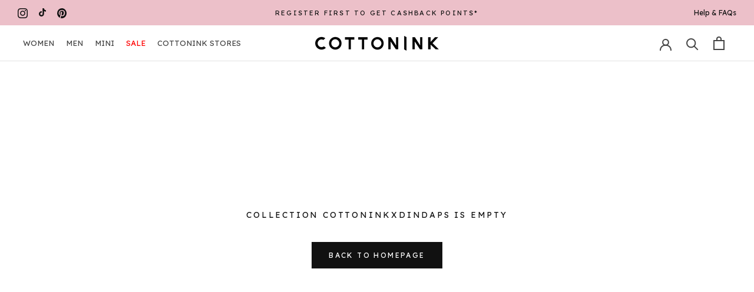

--- FILE ---
content_type: text/css
request_url: https://cottonink.co.id/cdn/shop/t/13/assets/custom.css?v=144600764531749946191764583946
body_size: 5492
content:
@import"https://fonts.googleapis.com/css2?family=Lexend+Deca&display=swap";body,p,span,a,h1,h2,h3,h4,h5,h6,div,small,ul,li,a:before,.Heading,a.Button,.Button{font-family:Lexend Deca,sans-serif}#wishlisthero-floating-launcher-container{display:none!important}.ArticleNav{display:none}.bdd-notify{display:none!important}.bdd-notify.ls{display:block!important}.ImageHero{width:320px;height:580px;margin:auto}.NewsletterPopup{display:none}.ProductItem__LabelList{left:auto;right:10px}.ProductItem__ImageWrapper{position:relative}.ProductItem__LabelList_bottom-box{font-size:smaller;position:absolute;bottom:0;width:100%}.ProductItem__LabelList_bottom{padding:5px}.NewsletterPopup{position:fixed!important;background-color:transparent!important;color:#000!important;right:0!important;bottom:0!important;overflow:auto;height:100%!important;width:100%!important;max-width:100%!important;max-height:110%!important;display:flex;justify-content:center;align-items:center}.NewsletterPopup .inner-popup{width:100%;max-width:450px;position:relative;background-color:#fff;border-radius:3px;display:flex;align-items:center;flex-wrap:wrap;justify-content:center}.NewsletterPopup .Form__Input{background-color:#fff}.social-popup{margin-top:20px}.NewsletterPopup .Form__Input::placeholder{color:#333}#section-16043698218e4a0800,#section-16043698218e4a0800 .Container{max-width:100%;padding:0}.Footer__Title{font-weight:700}.CollectionItem__Wrapper-v2{position:relative}.cl-v2{margin-top:50px;padding-bottom:20px}.cl-v2 .CollectionList-v2{justify-content:center;display:flex;flex-wrap:wrap;margin-right:0;margin-top:0;margin-left:-20px;padding:0 20px}.CollectionItem-v2{padding-left:20px;margin-bottom:20px}.relative-true{position:relative;top:0;padding:20px;text-align:center}.link-relative{position:absolute;top:0;left:0;bottom:0;right:0}.seciton-fc,.section-twi,.section-bv{margin-bottom:50px}.CollectionItem-v2 .SectionHeader__SubHeading,.fc-heading .SectionHeader__SubHeading,.Footer__Title{text-transform:capitalize;letter-spacing:normal;margin-top:0}.Header__MainNav .Heading{letter-spacing:normal}.Header__MainNav .HorizontalList__Item{margin-left:10px;margin-right:10px}.fc-heading .SectionHeader__SubHeading{line-height:normal}.fc-slider{margin-left:-24px}.fc-wrapper{padding:50px 0}.fc-heading{display:flex;align-items:center;justify-content:center;gap:20px;margin-bottom:10px}.fc-view-all{text-align:center;margin-bottom:30px}.fc-view-all a.fc-all{text-decoration:underline;text-transform:uppercase;font-size:12px}.ColorSwatch,.ColorSwatch:after{border-radius:50%}#section-caa93172-af7a-4d93-a582-6039259851a5 .Container{max-width:800px}#section-caa93172-af7a-4d93-a582-6039259851a5 .SectionHeader__Heading,.SectionHeader__Heading{text-transform:none;letter-spacing:normal}#section-caa93172-af7a-4d93-a582-6039259851a5 header{margin-bottom:0}.logolist-flex{display:flex;flex-wrap:wrap;justify-content:center;margin-left:-25px;margin-right:-25px;padding-top:40px}.logolist-item{padding:0 25px;margin-bottom:50px;width:100%;max-width:200px}.logolist-image img{border-radius:50%}.logolist-name{margin-top:10px;text-align:center}.section-logolist{padding-bottom:0!important}.template-index .section-logolist-footer{margin-top:-20px}.section-logolist-footer .logolist-flex{margin-right:0;margin-left:-20px;padding-bottom:15px}.logolistf-item{padding-left:20px;margin-bottom:20px}.logolistf-image{max-width:24px;margin:auto}.AnnouncementBar__Wrapper{display:flex;justify-content:space-between;align-items:center;gap:15px;padding-left:30px;padding-right:30px}.AnnouncementBar__Content-media .Icon{width:1.5em;height:1.5em}.AnnouncementBar__Content.Heading{width:100%;overflow:hidden}.AnnouncementBar__Content-media,.AnnouncementBar__Content-links{width:13%}.links-wrapper a{font-size:12px;font-weight:400}.Container-nomax{max-width:100%;padding:0 40px}.testimonial-item-content{display:flex;flex-wrap:wrap;align-items:center;justify-content:space-between}.testimonial-inner{width:50%}.testimonial-image{width:40%}.testimonial-desc p{font-size:22px;margin-bottom:15px}.testimonial-name{font-size:16px;margin-bottom:20px}.arrow-testi-slider .slick-arrow{color:#929292}.arrow-testi-slider .slick-arrow svg{width:1.5em;height:1.5em}.arrow-testi-slider{display:flex;gap:20px}.testimonial-image a{text-decoration:underline;display:block;margin-top:10px}.title-testimonial{font-size:.8em;font-weight:500;line-height:1.3em;letter-spacing:.1em;text-transform:uppercase;margin-bottom:15px;color:gray}.testimonial-rating{padding:10px 0}.testimonial-rating .fa-star{font-size:18px}.fa-star.checked{color:orange}.CollectionItem__Content .SectionHeader__SubHeading{margin-bottom:5px}.category-recommendations{margin-top:40px}.cr-flex{display:flex;flex-wrap:wrap;margin-left:-20px}.cr-flex .cr-item{position:relative;padding-left:20px;margin-bottom:20px}.cr-item-title{position:absolute;bottom:20px;left:40px;color:#000}.category-recommendations .Container,.CollectionInner__Products .Container{padding:0 50px}.recently-rec .Carousel__Cell{width:16.6666666667%}.Product__Tabs.under-add{margin-top:30px;margin-bottom:0}.under-add .Collapsible__Button{padding:12px 0;text-transform:none;letter-spacing:normal;font-weight:700}.under-add .Collapsible__Content{padding-right:0;padding-bottom:25px}.ProductMeta__Title{text-transform:capitalize;letter-spacing:1px}.ht-content .icon-filter,.ht-content .product-count,.ht-content .sort-by{width:33.33%}.ht-content .product-count{text-align:center}.AnnouncementBar__Content-media{text-align:left}.ht-content .sort-by,.AnnouncementBar__Content-links{text-align:right}.collection-inner-custom{display:flex;flex-wrap:wrap}.kolom-filter{width:280px;padding-right:40px;transition:.5s ease}.kolom-filter.no-filter{display:none}.kolom-filter.no-filter+.kolom-produk{width:100%}.kolom-produk{width:calc(100% - 280px)}.kolom-produk .ProductList{padding:0}.ht-content{display:flex;justify-content:space-between;align-items:flex-end;margin-bottom:15px}.filter-toggle{display:flex;align-items:center;gap:5px;cursor:pointer}.close-filter{margin-bottom:20px}.kolom-produk.no-filter{width:100%}#section-footer .Footer__Social svg,.Footer__Content.Rte a{color:#ed6954;transition:.3s ease}.Footer__Content.Rte a{border-color:#ed6954;text-decoration:none;border-bottom:1.5px solid}#section-footer .Footer__Social a:hover svg,.Footer__Content.Rte a:hover{color:#355a41}.Footer__Content.Rte a:hover{border-color:#355a41}.Footer__Newsletter input{border-color:#111}.opt-button{margin-top:15px;display:flex;flex-wrap:wrap;gap:15px}.opt-button .Button{width:100%}.Button.button-wishlist{color:#111;border-color:#feb58c}.Button.button-wishlist:before{background:#feb58c}.Button.button-wishlist:hover{background:#111;color:#fff;border-color:#111}.Button.button-notify{color:#000;border-color:#355a41}.Button.button-notify:before{background:#355a41}.ProductItem__Label{text-transform:capitalize;letter-spacing:normal}.ProductItem__Label--soldOut{background-color:#cdc6b6;color:#111}.ProductItem__Label.exclusive{background-color:#d3bdec;color:#111}.ProductItem__Label.pre-order{background-color:#fff;color:#000}.ProductItem__Label.best-seller{background-color:#ebbf57;color:#645227}.Header__MainNav .HorizontalList__Item:nth-last-child(2)>a{color:red}.ProductItem__Label.ProductItem__Label--onSale{background-color:#ed1c24;color:#fff}.ProductItem__Label.back-in-stock{background-color:#355a41;color:#fff}.Header__MainNav .MegaMenu .Heading{color:#5c5c5c;opacity:.7;margin-bottom:10px}.Footer__Newsletter input[type=email]::placeholder{color:#5c5c5cb3}.Footer__Inner .Linklist__Item a{transition:.3s ease}.Footer__Inner .Linklist__Item a:hover{color:#355a41}.Header__LinkSpacer:after{border-color:#ed6954}.DropdownMenu:before{background-color:#ed6954}.story-wrapper{max-width:940px;width:100%;margin:auto;padding:20px}.story-content{max-width:700px;margin:auto}.img-heading{text-align:center}.img-content{margin:30px auto 45px;position:relative}.desc-content,.desc-content p{text-align:center}.foot-content{text-align:center;margin-top:40px}.img-content a{position:absolute;top:0;bottom:0;height:fit-content;margin:auto}.section-story{padding:40px 0}.img-content .content-prev{left:-40px}.img-content .content-next{right:-40px}.Footer--withMargin{margin-top:0}.section-team{padding-bottom:70px}.team-inner-content{text-align:center}.side-menu-cs:first-child{margin-bottom:30px}.side-menu-cs .Footer__Title{margin-bottom:10px;font-weight:700;text-transform:uppercase;font-size:13px}.side-menu-cs .is-active{font-weight:600}.title__wline{font-size:12px;text-align:center;margin-bottom:20px;text-transform:uppercase}.title__wline:after{content:"";display:block;margin:15px auto 0;width:50px;height:5px;background-color:#ffecec}.page-content{padding-bottom:30px;margin-bottom:20px;border-bottom:1px solid #000}.page-content h3{font-size:16px;margin-bottom:30px}.page-content p,.page-content div{font-size:13px}.hts-flex{display:flex;flex-wrap:wrap}.htsf-item{width:calc(33.33% - 22px);font-size:11px;padding:20px 15px;text-align:center}.htsf-image{min-height:70px;margin-bottom:10px}.htsf-image img{max-height:70px}.hts-name{font-weight:700;font-size:16px;min-height:66px;line-height:18px}.htsf-content-arrow{margin-top:60px;display:block;width:33px;height:33px;font-size:17px;line-height:33px;background:#feecec;text-align:center}.arrow-3,.arrow-6{display:none}.acc-icon{position:absolute;right:0;top:0;bottom:0;height:fit-content;margin:auto;transition:.3s ease}.acc-item .Collapsible__Button[aria-expanded=true] .acc-icon{transform:rotate(90deg)}.acc-item .Collapsible__Button p{margin-bottom:0;letter-spacing:normal;font-weight:700}.acc-flex{max-width:560px;margin:auto}.Collapsible.acc-item{border-bottom:3px solid #feecec;border-top:0px}.acc-item .Collapsible__Content p,.acc-item .Collapsible__Content div{font-size:12px}#shopify-section-section-sg .TableWrapper td:first-child{width:60%!important}.notify-button{width:100%}#submit_notify{width:fit-content!important}.bdd-notify .form-group{margin-bottom:10px}.bdd-notify .form-group label{display:block;margin-bottom:10px}.bdd-notify .form-group input{padding:10px;width:100%;border:1px solid}.bdd-notify .popup-notify{position:fixed;z-index:99999999999;left:0;top:0;width:100%;height:100%;overflow:hidden;background-color:#0006;bottom:0;right:0;opacity:0;pointer-events:none;transition:.5s ease-in-out}.active.bdd-notify .popup-notify{opacity:1;pointer-events:inherit}.bdd-notify .popup-box{background-color:#fefefe;border:1px solid #888;max-width:600px;width:90%;position:absolute;top:50%;right:0;margin:auto;left:0;overflow:auto;transform:translateY(-40%);transition:.5s ease-in-out}.active.bdd-notify .popup-box{transform:translateY(-50%)}#notify-ls-button{color:#000}#notify-ls-button:hover{color:#fff}#notify-ls-button svg{font-size:13px;margin-left:5px}.bdd-notify .pn-mainHead{display:flex;align-items:center;justify-content:space-between;padding:15px;border-bottom:1px solid #e5e5e5}.bdd-notify p.pn-heading{font-size:17px;font-weight:500;margin:0}.bdd-notify span#text_product_name{margin-bottom:1em;display:block}.bdd-notify span.pn-close{color:#aaa;font-size:28px;line-height:18px;font-weight:700;cursor:pointer}.bdd-notify .pn-body{padding:15px;border-bottom:1px solid #e5e5e5}.bdd-notify .pn-footer{padding:15px;text-align:right}.bdd-notify .pn-footer .popup-reg-message,.bdd-notify .pn-footer .popup-error-message{padding:8px 10px!important;color:#3c763d;background-color:#dff0d8;border-color:#d6e9c6;margin-bottom:20px;border-radius:4px;display:flex;align-items:center;justify-content:space-between}.section-collaboration img{width:100%}.mini-image-collab{margin-bottom:40px;margin-left:-1.5em}.mic-item{padding-left:1.5em;max-width:303px}.mic-item2{padding-left:1.5em}.flex-img-collab{display:flex;flex-wrap:wrap;justify-content:center}.full-image-collab{margin-bottom:20px}.outer-image-collab,.outer-image-last{max-width:1060px;margin:auto}.outer-image-collab2{max-width:100%}.middle-image-collab{margin-left:-20px}.midc-item{padding-left:20px;padding-bottom:20px}.last-image-collab{margin-bottom:40px}.button-collab{width:fit-content;margin:auto auto 40px}.banner-text-collab{margin-bottom:40px}.text-btc{color:#fff;background:#fa746c;padding:24px 0;text-align:center;font-weight:700;font-size:18px;letter-spacing:.05em}.collection-collab{margin-bottom:40px}.collection-collab .ProductList--grid{padding-left:0;padding-right:0}.wishlisthero-product-page-button-container{margin-top:15px}.wishlisthero-product-page-button-container span{font-size:12px;letter-spacing:2px}.wishlisthero-product-page-button-container button{width:100%}.menu-merah{color:red!important}.SizeSwatch{border:1px solid #000000;color:#000}.SizeSwatch.is-active:after,.SizeSwatch__Radio:checked+.SizeSwatch{background-color:#000;color:#fff}.variant-ukuran .SizeSwatch.soldout-variant{position:relative}.variant-ukuran .SizeSwatch.soldout-variant:before{border:1px solid;position:absolute;content:"";left:50%;top:0;bottom:0;border-left:1px solid;border-color:#000;-webkit-transform:rotate(45deg);-moz-transform:rotate(45deg);-ms-transform:rotate(45deg);-o-transform:rotate(45deg);transform:rotate(45deg)}.variant-ukuran .SizeSwatch__Radio:checked+.SizeSwatch:before{border-color:#fff}.filter-group-display__list.sub-category{padding-left:20px}.template-collection .PageHeader__ImageWrapper{top:0;background-position:top center}.text-coming-soon{padding:14px 28px;line-height:normal;border:1px solid transparent;border-radius:0;text-transform:uppercase;font-size:12px;letter-spacing:.2em;background:#000;color:#fff}.Price.Text--subdued{color:#000}.countdown{width:fit-content;margin:auto;padding:10px}.countdown h5{margin-bottom:5px;font-size:12px}.countdown #box{text-align:center;display:inline-block;min-width:50px;margin:5px}.countdown #box label{display:block;color:#000;font-weight:700;letter-spacing:.1em;text-transform:uppercase;font-size:11px;margin-bottom:5px}.countdown #box div{font-size:1.2em;padding:10px 15px;background:#000;color:#fff;width:fit-content;margin:auto}.mb-custom{margin-bottom:2em}.CartItem__Info .Text--subdued *{color:#000}form#localization_form_header,.Footer__LocalizationItem{display:none}.pplr-btn{padding:8px 20px;margin:0!important;background-color:#345940;font-family:inherit;color:#fff;text-transform:capitalize;font-size:12px;letter-spacing:1px;border-color:inherit!important}.links-mobile{display:flex;flex-wrap:wrap;align-items:center;justify-content:space-between;padding:10px 0}.links-mobile a{width:75%}.links-mobile>.Collapsible__Button{width:20%}.links-mobile .Collapsible__Inner{width:100%}.template--newsletter .Newsletter__Inner{display:block}.template--newsletter button{margin:auto!important;width:fit-content!important}.template--newsletter input{margin:auto auto 20px}.filter-custom{position:sticky;top:20px;overflow-y:auto;overflow-x:hidden;padding-right:10px}.filter-custom::-webkit-scrollbar{width:5px;transition:.3s ease}.filter-custom::-webkit-scrollbar-track{background:#f1f1f1}.filter-custom::-webkit-scrollbar-thumb{background:#b2b2b2}.filter-custom::-webkit-scrollbar-thumb:hover{background:#7e7e7e}.filter-group-display.filter-price{margin-left:5px;margin-right:5px;padding-top:10px}.filter-group{margin-bottom:10px;padding:5px 0;cursor:pointer}.Grid_fil{display:flex;flex-wrap:wrap;justify-content:space-between;margin-bottom:30px;margin-top:8px}.sort-custom{margin-bottom:10px;position:sticky;top:20px;z-index:3;background-color:#f8f8f6}#SortBy{background-color:transparent!important}.inner-sort{display:flex;flex-wrap:wrap;justify-content:flex-end;align-items:center;padding-top:20px;padding-bottom:20px}.kolom-title-sort{margin-right:15px}select#SortBy{padding:6px 10px}.kolom-title-clear a{font-size:12px;text-decoration:underline}.filter-title{text-transform:uppercase}.filter-group[open] .filter-group-display{margin-top:10px}.filter-group-display__list{list-style:none;margin-bottom:20px;cursor:default}.filter-group-display__list li{position:relative}.filter-group-display__list input[type=checkbox],.filter-group-display__list input[type=radio]{display:none}.filter-group-display__list label{display:flex;flex-wrap:wrap;align-items:center;margin-bottom:6px;cursor:pointer}.circle-filter{display:block;width:17px;height:17px;border-radius:50%;border:1px solid #c7c2c2;margin-right:8px;position:relative}.filter-group-display__list-item input:checked+.circle-filter:before{content:"";position:absolute;left:0;top:0;bottom:0;right:0;margin:auto;width:11px;height:11px;border-radius:50%;background:#000}.filter-group-summary .flex-title-filter{display:flex;align-items:center;justify-content:space-between}.filter-group-summary .icon-toggle{transition:.5s ease}.filter-group[open] .icon-toggle{transform:rotate(180deg)}.filter-disabled{opacity:.5}.price-range .slider{height:5px;position:relative;background:#ddd;border-radius:5px}.price-range .slider .progress{height:100%;left:0%;right:0%;position:absolute;border-radius:5px;background:#17a2b8}.price-range .range-input{position:relative}.price-range .range-input input{position:absolute;width:100%;height:5px;top:-5px;background:none;pointer-events:none;-webkit-appearance:none;-moz-appearance:none}.price-range input[type=range]::-webkit-slider-thumb{height:17px;width:17px;border-radius:50%;background:#17a2b8;pointer-events:auto;-webkit-appearance:none;box-shadow:0 0 6px #0000000d}.price-range input[type=range]::-moz-range-thumb{height:17px;width:17px;border:none;border-radius:50%;background:#17a2b8;pointer-events:auto;-moz-appearance:none;box-shadow:0 0 6px #0000000d}.flat-slider.ui-corner-all,.flat-slider .ui-corner-all{border-radius:0}.flat-slider.ui-slider{border:0!important;background:#d1d1d1!important}.flat-slider.ui-slider-horizontal{height:6px;margin-left:7px!important}.flat-slider.ui-slider-vertical{height:15em;width:6px}.flat-slider .ui-slider-handle{width:20px;height:20px;background:#a0c3ff;border-radius:50%;border:none;cursor:pointer}.flat-slider.ui-slider-horizontal .ui-slider-handle{margin-top:-10px;background:#333!important;border-radius:50%!important;width:12px;height:12px;top:auto!important;bottom:-3px}.flat-slider.ui-slider-vertical .ui-slider-handle{left:50%;margin-left:-10px}.flat-slider .ui-slider-handle:hover{opacity:.8;border-color:#fff}.flat-slider .ui-slider-range{border:0!important;background:#777!important}.flat-slider.ui-slider-horizontal .ui-slider-range{top:0;height:6px}.flat-slider.ui-slider-vertical .ui-slider-range{left:0;width:6px}.flex-price-range{margin-top:5px;margin-bottom:10px;display:flex;justify-content:space-between}.filter-group-display__list-item input:checked+.circle-filter+.tambahan-warna{border:1px solid #111111}.tambahan-warna{width:17px;height:17px;border-radius:50%;margin-right:7px}.color .circle-filter{opacity:0;visibility:hidden;position:absolute}.ProductItem__Label--we-love{background-color:pink;color:#fff;font-size:11px}.baprom-slider{margin-left:-10px}.baprom-item{padding-left:10px}.baprom-slider .flickity-prev-next-button,.flickity-general .flickity-prev-next-button{top:0;bottom:0;margin:auto}.baprom-slider .flickity-prev-next-button svg,.flickity-general .flickity-prev-next-button svg{fill:#6b6b6b}.baprom-slider .flickity-prev-next-button.previous,.flickity-general .flickity-prev-next-button.previous{left:20px}.baprom-slider .flickity-prev-next-button.next,.flickity-general .flickity-prev-next-button.next{right:20px}.section-banner-promo{margin:50px 0}.collection-image-container{position:relative}.collection-title-new{position:absolute;top:0;left:0;bottom:0;right:0;height:fit-content;width:fit-content;margin:auto;font-size:20px;color:#333;text-shadow:1px 1px 15px #424141}.collection-page-with-password .collection-title-new{color:#fff}.secret2-slider{margin-bottom:50px}.show-false{display:none}.hitam-putih{background-color:#000;color:#fff}.info-point-reward{margin-bottom:0;color:red}.info-point-reward a{text-decoration:underline;color:#cf0000}section.collection-bundle{margin-bottom:50px}.collection-bundle__grid{display:grid;grid-template-columns:repeat(2,1fr);max-width:1200px;gap:50px;margin:auto}.list-product-bundle{display:flex;flex-direction:column;gap:30px;margin-bottom:30px}.bundle-product{display:grid;grid-template-columns:150px 1fr;gap:20px}.bundle-product-name{display:block}.bundle-product-price{display:flex;flex-direction:column;gap:15px}.buy-this-product{display:flex;gap:7px;align-items:center}#password-section{max-width:450px;margin:70px auto;border-radius:.75rem;background-color:#fff;padding:1.5rem 2rem 2rem;box-shadow:#63636333 0 2px 8px}.password-title{font-size:18px;line-height:24px;font-weight:500;text-align:center;margin-bottom:15px}.password-subtitle{display:block;width:fit-content;margin:auto;font-size:13px;color:#606266}#password-check{margin-top:15px}#password-check label{margin-bottom:8px;line-height:20px;font-size:14px;color:#606266;font-weight:100}#password-check .form-group{margin-bottom:15px}#password-check .form-group:nth-child(2){margin-bottom:0}#password-check .form-group input{width:100%;border-radius:6px;padding:10px;height:fit-content;color:#606266;border:1px solid #dcdfe6}#submit-password{border:1px solid #101010;background-color:#101010;color:#fff;text-transform:uppercase;font-size:14px;padding:10px;text-align:center;width:100%;border-radius:6px;margin-top:6px;cursor:pointer;letter-spacing:normal}#submit-password:disabled{opacity:.5}#error-message{margin-top:10px;font-size:13px;text-align:center}@media only screen and (max-width: 640px){.collection-bundle__grid{grid-template-columns:100%;gap:30px}#bundle-form button[type=submit]{display:block;width:fit-content;margin:auto}.after-slider1,.secret2-slider{margin-bottom:15px}.mic-item{max-width:100%;margin-bottom:20px}.baprom-item{width:80%}.AnnouncementBar__Wrapper{padding-left:18px;padding-right:18px}.AnnouncementBar__Content-media,.AnnouncementBar__Content-links{width:20%}.template-stockist table{width:100%!important}.AnnouncementBar__Content.Heading{width:100%}.kolom-kosong{padding:0!important;border:0px!important}.NewsletterPopup{left:0!important}.CollectionItem__Content.relative-false.CollectionItem__Content--bottomLeft,.CollectionItem__Content.relative-false.CollectionItem__Content--bottomCenter{padding:0 10px}.section-collaboration{margin-top:0}.secret2-middle{margin-top:0!important}.after-slider .mini-image-collab{margin-bottom:0}.mic-item2{margin-bottom:15px}.secret2 .middle-image-collab{padding:0;margin-left:-15px}.secret2 .midc-item{padding-left:15px;padding-bottom:15px}.middle-image-collab{margin-left:-10px;padding:0 40px;margin-bottom:10px}.midc-item{padding-left:10px;padding-bottom:10px}.last-container{padding:0}.ProductItem__LabelList{top:0;right:0}.ProductItem__Label--we-love{font-size:8px}}@media only screen and (min-width: 750px){.product-count.dh{display:none}.cs-template .PageLayout__Section+.PageLayout__Section{margin-left:0}.template-stockist table td{width:33.33%!important}.MegaMenu__Url{display:grid;grid-template-columns:repeat(auto-fit,minmax(25%,1fr))}.with-image .MegaMenu__Url{width:60%;margin-left:-20px}.MegaMenu__Image{width:40%}.MegaMenu__Url .MegaMenu__Item{margin:0 0 20px;padding-left:20px}.MegaMenu__Image .MegaMenu__Item{margin:0;display:flex;flex-direction:row;flex-wrap:wrap;gap:15px}.MegaMenu__Image .MegaMenu__Item .MegaMenu__Push.MegaMenu__Push--shrink{flex:0 0 auto;width:48%}.MegaMenu__Image .MegaMenu__Item .MegaMenu__Push.MegaMenu__Push--shrink:first-child{padding-right:0}.MegaMenu__Image .MegaMenu__Item .MegaMenu__Push.MegaMenu__Push--shrink:last-child{padding-left:0}.MegaMenu__Inner{padding-left:43px;padding-right:43px;max-width:100%}.Linklist__Item{margin-bottom:3px}.arrow-testi-sliderm{display:none}.Footer__Inner{flex-wrap:inherit}.hide-desktop{display:none}}@media only screen and (max-width: 900px){.htsf-item{width:calc(50% - 22px)}.arrow-2,.arrow-4{display:none}.arrow-3{display:block}}@media only screen and (max-width: 749px){.CollectionItem__Link.Button{font-size:11px;letter-spacing:.5px;padding:10px 15px}#section-86418e28-7eeb-4c2d-9767-09c8dc8cdf6c .CollectionItem-v2{width:100%}[data-section-id=product-recommendations]{margin-top:50px!important}.cs-template .PageLayout__Section+.PageLayout__Section{margin-left:0}.cs-template .PageLayout__Section--sticky{display:none}.template-stockist tr{display:flex;flex-wrap:wrap;gap:20px;height:inherit!important}.template-stockist tr td{height:inherit!important}.template-stockist table td{width:100%!important}.img-content .content-prev{left:10px}.img-content .content-next{right:10px}.recently-rec .Carousel__Cell{width:50%}.hide-mobile{display:none}.filter-custom{position:initial;padding:20px;padding-right:20px!important;max-height:100%!important;top:0!important}.kolom-filter.active{transform:translate(0)}.kolom-filter{width:calc(100vw - 65px);margin:0;position:fixed;top:0;bottom:0;left:0;right:0;background:#fff;z-index:11;transition:.5s ease;transform:translate(-100%);padding-right:0}.product-count.mh{display:none}.ht-content .sort-by{width:50%}select#SortBy{padding:3px 5px}.ht-content .product-count{text-align:right}.kolom-produk{width:100%}.AnnouncementBar__Content.Heading{align-items:center}.category-recommendations .Container{padding:0 10px}.CollectionInner__Products .Container{padding:0 20px}.cr-flex{margin-left:-10px}.cr-item-title{bottom:15px;left:30px}.Container-nomax{padding:0 20px}.category-recommendations{margin-top:20px}.cr-flex .cr-item{position:relative;padding-left:10px;margin-bottom:10px}.testimonial-inner,.testimonial-image{width:100%}.arrow-testi-slider{display:none}.arrow-testi-sliderm{display:flex;gap:20px;margin-top:20px}.arrow-testi-sliderm .slick-arrow svg{width:1.5em;height:1.5em}#password-section{box-shadow:none}}@media only screen and (max-width: 500px){.hts-flex{justify-content:center}.htsf-item{width:100%}.htsf-content-arrow{margin-top:20px;margin-bottom:20px}.htsf-content-arrow{margin-top:20px;margin-bottom:20px;transform:rotate(90deg)}.arrow-2,.arrow-4{display:block}select#SortBy{border:1px solid #ddd;position:relative;-webkit-appearance:none;-moz-appearance:none;text-indent:1px;text-overflow:""}.sort-by{position:relative}.sort-by:before{content:">";display:block;position:absolute;top:1px;right:5px;transform:rotate(90deg);font-size:22px;color:#ddd}}.section-reward .reward-header{margin-bottom:20px;position:relative}.button-reward.Button{position:absolute;bottom:7%;left:0;right:0;width:fit-content;margin:auto;transform:scale(.9)}.section-reward .reward-body{padding:10px 30px 20px;margin-bottom:20px}.section-reward .reward-body-title{border-bottom:2px solid #000;padding-bottom:8px;margin-bottom:15px}.section-reward .reward-body-title .title{font-size:25px;font-weight:400;line-height:normal;margin:0;display:flex;flex-direction:row;align-items:center;justify-content:center;gap:8px}.section-reward .reward-list{counter-reset:my-list-counter;list-style:none;display:flex;flex-direction:row;flex-wrap:wrap;justify-content:space-between;row-gap:15px}.section-reward .reward-list:not(.reward-list-off) .reward-item:before{counter-increment:my-list-counter;content:counter(my-list-counter) ".";position:absolute;top:0;left:0;border:1.5px solid #000;border-radius:50%;padding:0 6.5px}.section-reward .reward-list .reward-item{flex:0 0 44%;position:relative;padding-left:35px}.reward-list-off{padding:10px 0 18px}.section-reward .reward-list.reward-list-off .reward-item{padding-left:0}.reward-list.reward-list-off .reward-item .reward-item-title{color:#d77e91;font-size:60px;font-weight:600;line-height:normal;margin:0;text-align:center}.reward-list.reward-list-off .reward-item .reward-item-point p{color:#000;font-size:16px;font-weight:400;line-height:normal;margin:0;text-align:center}.reward-list.reward-list-off .reward-item .reward-item-point p strong{display:block;color:#d78098;font-size:25px;font-weight:600;line-height:normal;margin:0 0 7px;text-align:center}.hide-soldout-card .ProductItem__Label--soldOut{display:none!important}@media (max-width: 750px){.section-reward .reward-body-title .title,.section-reward .reward-list{flex-direction:column}.section-reward .reward-body{padding:10px 10px 20px}.button-reward.Button{position:relative;top:0;right:0;bottom:0;left:0;transform:scale(.8);margin-top:10px}.section-reward .reward-header{text-align:center}}.custom-page-1{padding:0 40px}@media (max-width: 750px){.custom-page-1{padding:0 40px}}@media (min-width: 751px){.ProductItem.item_produk .AspectRatio{aspect-ratio:2 / 3.018}}
/*# sourceMappingURL=/cdn/shop/t/13/assets/custom.css.map?v=144600764531749946191764583946 */
